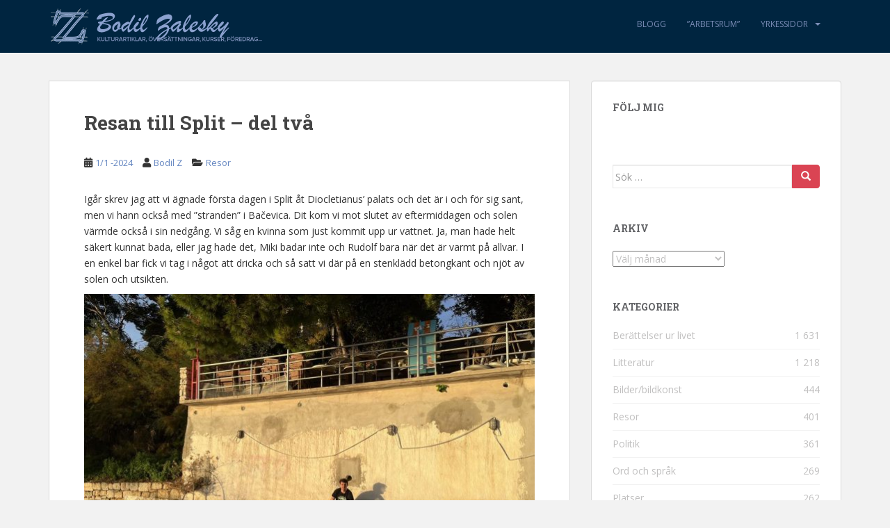

--- FILE ---
content_type: text/html; charset=UTF-8
request_url: https://bodilzalesky.com/blog/2024/01/01/resan-till-split-del-tva/
body_size: 14259
content:
<!doctype html>
<!--[if !IE]>
<html class="no-js non-ie" dir="ltr" lang="sv-SE" prefix="og: https://ogp.me/ns#"> <![endif]-->
<!--[if IE 7 ]>
<html class="no-js ie7" dir="ltr" lang="sv-SE" prefix="og: https://ogp.me/ns#"> <![endif]-->
<!--[if IE 8 ]>
<html class="no-js ie8" dir="ltr" lang="sv-SE" prefix="og: https://ogp.me/ns#"> <![endif]-->
<!--[if IE 9 ]>
<html class="no-js ie9" dir="ltr" lang="sv-SE" prefix="og: https://ogp.me/ns#"> <![endif]-->
<!--[if gt IE 9]><!-->
<html class="no-js" dir="ltr" lang="sv-SE" prefix="og: https://ogp.me/ns#"> <!--<![endif]-->
<head>
<meta charset="UTF-8">
<meta name="viewport" content="width=device-width, initial-scale=1">
<meta name="theme-color" content="#002540">
<link rel="profile" href="http://gmpg.org/xfn/11">

<title>Resan till Split – del två - Bodil Zalesky</title>
	<style>img:is([sizes="auto" i], [sizes^="auto," i]) { contain-intrinsic-size: 3000px 1500px }</style>
	
		<!-- All in One SEO 4.9.0 - aioseo.com -->
	<meta name="description" content="Igår skrev jag att vi ägnade första dagen i Split åt Diocletianus’ palats och det är i och för sig sant, men vi hann också med ”stranden” i Bačevica. Dit kom vi mot slutet av eftermiddagen och solen värmde också i sin nedgång. Vi såg en kvinna som just kommit upp ur vattnet. Ja, man" />
	<meta name="robots" content="max-image-preview:large" />
	<meta name="author" content="Bodil Z"/>
	<link rel="canonical" href="https://bodilzalesky.com/blog/2024/01/01/resan-till-split-del-tva/" />
	<meta name="generator" content="All in One SEO (AIOSEO) 4.9.0" />
		<meta property="og:locale" content="sv_SE" />
		<meta property="og:site_name" content="Bodil Zalesky - kulturartiklar, översättningar, kurser, föredrag..." />
		<meta property="og:type" content="article" />
		<meta property="og:title" content="Resan till Split – del två - Bodil Zalesky" />
		<meta property="og:description" content="Igår skrev jag att vi ägnade första dagen i Split åt Diocletianus’ palats och det är i och för sig sant, men vi hann också med ”stranden” i Bačevica. Dit kom vi mot slutet av eftermiddagen och solen värmde också i sin nedgång. Vi såg en kvinna som just kommit upp ur vattnet. Ja, man" />
		<meta property="og:url" content="https://bodilzalesky.com/blog/2024/01/01/resan-till-split-del-tva/" />
		<meta property="article:published_time" content="2024-01-01T16:43:04+00:00" />
		<meta property="article:modified_time" content="2024-01-01T16:44:28+00:00" />
		<meta name="twitter:card" content="summary_large_image" />
		<meta name="twitter:title" content="Resan till Split – del två - Bodil Zalesky" />
		<meta name="twitter:description" content="Igår skrev jag att vi ägnade första dagen i Split åt Diocletianus’ palats och det är i och för sig sant, men vi hann också med ”stranden” i Bačevica. Dit kom vi mot slutet av eftermiddagen och solen värmde också i sin nedgång. Vi såg en kvinna som just kommit upp ur vattnet. Ja, man" />
		<script type="application/ld+json" class="aioseo-schema">
			{"@context":"https:\/\/schema.org","@graph":[{"@type":"BlogPosting","@id":"https:\/\/bodilzalesky.com\/blog\/2024\/01\/01\/resan-till-split-del-tva\/#blogposting","name":"Resan till Split \u2013 del tv\u00e5 - Bodil Zalesky","headline":"Resan till Split \u2013 del tv\u00e5","author":{"@id":"https:\/\/bodilzalesky.com\/blog\/author\/bodil-z\/#author"},"publisher":{"@id":"https:\/\/bodilzalesky.com\/#organization"},"image":{"@type":"ImageObject","url":"https:\/\/bodilzalesky.com\/wp-content\/uploads\/2024\/01\/414777367_375953814916513_9098539183373323320_n.jpg","@id":"https:\/\/bodilzalesky.com\/blog\/2024\/01\/01\/resan-till-split-del-tva\/#articleImage","width":1125,"height":842},"datePublished":"2024-01-01T18:43:04+02:00","dateModified":"2024-01-01T18:44:28+02:00","inLanguage":"sv-SE","mainEntityOfPage":{"@id":"https:\/\/bodilzalesky.com\/blog\/2024\/01\/01\/resan-till-split-del-tva\/#webpage"},"isPartOf":{"@id":"https:\/\/bodilzalesky.com\/blog\/2024\/01\/01\/resan-till-split-del-tva\/#webpage"},"articleSection":"Resor"},{"@type":"BreadcrumbList","@id":"https:\/\/bodilzalesky.com\/blog\/2024\/01\/01\/resan-till-split-del-tva\/#breadcrumblist","itemListElement":[{"@type":"ListItem","@id":"https:\/\/bodilzalesky.com#listItem","position":1,"name":"Hem","item":"https:\/\/bodilzalesky.com","nextItem":{"@type":"ListItem","@id":"https:\/\/bodilzalesky.com\/blog\/category\/resor\/#listItem","name":"Resor"}},{"@type":"ListItem","@id":"https:\/\/bodilzalesky.com\/blog\/category\/resor\/#listItem","position":2,"name":"Resor","item":"https:\/\/bodilzalesky.com\/blog\/category\/resor\/","nextItem":{"@type":"ListItem","@id":"https:\/\/bodilzalesky.com\/blog\/2024\/01\/01\/resan-till-split-del-tva\/#listItem","name":"Resan till Split \u2013 del tv\u00e5"},"previousItem":{"@type":"ListItem","@id":"https:\/\/bodilzalesky.com#listItem","name":"Hem"}},{"@type":"ListItem","@id":"https:\/\/bodilzalesky.com\/blog\/2024\/01\/01\/resan-till-split-del-tva\/#listItem","position":3,"name":"Resan till Split \u2013 del tv\u00e5","previousItem":{"@type":"ListItem","@id":"https:\/\/bodilzalesky.com\/blog\/category\/resor\/#listItem","name":"Resor"}}]},{"@type":"Organization","@id":"https:\/\/bodilzalesky.com\/#organization","name":"Bodil Zalesky","description":"kulturartiklar, \u00f6vers\u00e4ttningar, kurser, f\u00f6redrag...","url":"https:\/\/bodilzalesky.com\/"},{"@type":"Person","@id":"https:\/\/bodilzalesky.com\/blog\/author\/bodil-z\/#author","url":"https:\/\/bodilzalesky.com\/blog\/author\/bodil-z\/","name":"Bodil Z","image":{"@type":"ImageObject","@id":"https:\/\/bodilzalesky.com\/blog\/2024\/01\/01\/resan-till-split-del-tva\/#authorImage","url":"https:\/\/secure.gravatar.com\/avatar\/d09d90eb302841d7f5041ceda2b7eec3222a4c9ef523c985b1f6a2550aa9afb0?s=96&d=identicon&r=g","width":96,"height":96,"caption":"Bodil Z"}},{"@type":"WebPage","@id":"https:\/\/bodilzalesky.com\/blog\/2024\/01\/01\/resan-till-split-del-tva\/#webpage","url":"https:\/\/bodilzalesky.com\/blog\/2024\/01\/01\/resan-till-split-del-tva\/","name":"Resan till Split \u2013 del tv\u00e5 - Bodil Zalesky","description":"Ig\u00e5r skrev jag att vi \u00e4gnade f\u00f6rsta dagen i Split \u00e5t Diocletianus\u2019 palats och det \u00e4r i och f\u00f6r sig sant, men vi hann ocks\u00e5 med \u201dstranden\u201d i Ba\u010devica. Dit kom vi mot slutet av eftermiddagen och solen v\u00e4rmde ocks\u00e5 i sin nedg\u00e5ng. Vi s\u00e5g en kvinna som just kommit upp ur vattnet. Ja, man","inLanguage":"sv-SE","isPartOf":{"@id":"https:\/\/bodilzalesky.com\/#website"},"breadcrumb":{"@id":"https:\/\/bodilzalesky.com\/blog\/2024\/01\/01\/resan-till-split-del-tva\/#breadcrumblist"},"author":{"@id":"https:\/\/bodilzalesky.com\/blog\/author\/bodil-z\/#author"},"creator":{"@id":"https:\/\/bodilzalesky.com\/blog\/author\/bodil-z\/#author"},"datePublished":"2024-01-01T18:43:04+02:00","dateModified":"2024-01-01T18:44:28+02:00"},{"@type":"WebSite","@id":"https:\/\/bodilzalesky.com\/#website","url":"https:\/\/bodilzalesky.com\/","name":"Bodil Zalesky","description":"kulturartiklar, \u00f6vers\u00e4ttningar, kurser, f\u00f6redrag...","inLanguage":"sv-SE","publisher":{"@id":"https:\/\/bodilzalesky.com\/#organization"}}]}
		</script>
		<!-- All in One SEO -->

<link rel='dns-prefetch' href='//fonts.googleapis.com' />
<link rel="alternate" type="application/rss+xml" title="Bodil Zalesky &raquo; Webbflöde" href="https://bodilzalesky.com/feed/" />
<link rel="alternate" type="application/rss+xml" title="Bodil Zalesky &raquo; Kommentarsflöde" href="https://bodilzalesky.com/comments/feed/" />
<script type="text/javascript">
/* <![CDATA[ */
window._wpemojiSettings = {"baseUrl":"https:\/\/s.w.org\/images\/core\/emoji\/16.0.1\/72x72\/","ext":".png","svgUrl":"https:\/\/s.w.org\/images\/core\/emoji\/16.0.1\/svg\/","svgExt":".svg","source":{"concatemoji":"https:\/\/bodilzalesky.com\/wp-includes\/js\/wp-emoji-release.min.js?ver=6.8.3"}};
/*! This file is auto-generated */
!function(s,n){var o,i,e;function c(e){try{var t={supportTests:e,timestamp:(new Date).valueOf()};sessionStorage.setItem(o,JSON.stringify(t))}catch(e){}}function p(e,t,n){e.clearRect(0,0,e.canvas.width,e.canvas.height),e.fillText(t,0,0);var t=new Uint32Array(e.getImageData(0,0,e.canvas.width,e.canvas.height).data),a=(e.clearRect(0,0,e.canvas.width,e.canvas.height),e.fillText(n,0,0),new Uint32Array(e.getImageData(0,0,e.canvas.width,e.canvas.height).data));return t.every(function(e,t){return e===a[t]})}function u(e,t){e.clearRect(0,0,e.canvas.width,e.canvas.height),e.fillText(t,0,0);for(var n=e.getImageData(16,16,1,1),a=0;a<n.data.length;a++)if(0!==n.data[a])return!1;return!0}function f(e,t,n,a){switch(t){case"flag":return n(e,"\ud83c\udff3\ufe0f\u200d\u26a7\ufe0f","\ud83c\udff3\ufe0f\u200b\u26a7\ufe0f")?!1:!n(e,"\ud83c\udde8\ud83c\uddf6","\ud83c\udde8\u200b\ud83c\uddf6")&&!n(e,"\ud83c\udff4\udb40\udc67\udb40\udc62\udb40\udc65\udb40\udc6e\udb40\udc67\udb40\udc7f","\ud83c\udff4\u200b\udb40\udc67\u200b\udb40\udc62\u200b\udb40\udc65\u200b\udb40\udc6e\u200b\udb40\udc67\u200b\udb40\udc7f");case"emoji":return!a(e,"\ud83e\udedf")}return!1}function g(e,t,n,a){var r="undefined"!=typeof WorkerGlobalScope&&self instanceof WorkerGlobalScope?new OffscreenCanvas(300,150):s.createElement("canvas"),o=r.getContext("2d",{willReadFrequently:!0}),i=(o.textBaseline="top",o.font="600 32px Arial",{});return e.forEach(function(e){i[e]=t(o,e,n,a)}),i}function t(e){var t=s.createElement("script");t.src=e,t.defer=!0,s.head.appendChild(t)}"undefined"!=typeof Promise&&(o="wpEmojiSettingsSupports",i=["flag","emoji"],n.supports={everything:!0,everythingExceptFlag:!0},e=new Promise(function(e){s.addEventListener("DOMContentLoaded",e,{once:!0})}),new Promise(function(t){var n=function(){try{var e=JSON.parse(sessionStorage.getItem(o));if("object"==typeof e&&"number"==typeof e.timestamp&&(new Date).valueOf()<e.timestamp+604800&&"object"==typeof e.supportTests)return e.supportTests}catch(e){}return null}();if(!n){if("undefined"!=typeof Worker&&"undefined"!=typeof OffscreenCanvas&&"undefined"!=typeof URL&&URL.createObjectURL&&"undefined"!=typeof Blob)try{var e="postMessage("+g.toString()+"("+[JSON.stringify(i),f.toString(),p.toString(),u.toString()].join(",")+"));",a=new Blob([e],{type:"text/javascript"}),r=new Worker(URL.createObjectURL(a),{name:"wpTestEmojiSupports"});return void(r.onmessage=function(e){c(n=e.data),r.terminate(),t(n)})}catch(e){}c(n=g(i,f,p,u))}t(n)}).then(function(e){for(var t in e)n.supports[t]=e[t],n.supports.everything=n.supports.everything&&n.supports[t],"flag"!==t&&(n.supports.everythingExceptFlag=n.supports.everythingExceptFlag&&n.supports[t]);n.supports.everythingExceptFlag=n.supports.everythingExceptFlag&&!n.supports.flag,n.DOMReady=!1,n.readyCallback=function(){n.DOMReady=!0}}).then(function(){return e}).then(function(){var e;n.supports.everything||(n.readyCallback(),(e=n.source||{}).concatemoji?t(e.concatemoji):e.wpemoji&&e.twemoji&&(t(e.twemoji),t(e.wpemoji)))}))}((window,document),window._wpemojiSettings);
/* ]]> */
</script>
<style id='wp-emoji-styles-inline-css' type='text/css'>

	img.wp-smiley, img.emoji {
		display: inline !important;
		border: none !important;
		box-shadow: none !important;
		height: 1em !important;
		width: 1em !important;
		margin: 0 0.07em !important;
		vertical-align: -0.1em !important;
		background: none !important;
		padding: 0 !important;
	}
</style>
<style id='classic-theme-styles-inline-css' type='text/css'>
/*! This file is auto-generated */
.wp-block-button__link{color:#fff;background-color:#32373c;border-radius:9999px;box-shadow:none;text-decoration:none;padding:calc(.667em + 2px) calc(1.333em + 2px);font-size:1.125em}.wp-block-file__button{background:#32373c;color:#fff;text-decoration:none}
</style>
<link rel='stylesheet' id='aioseo/css/src/vue/standalone/blocks/table-of-contents/global.scss-css' href='https://bodilzalesky.com/wp-content/plugins/all-in-one-seo-pack/dist/Lite/assets/css/table-of-contents/global.e90f6d47.css?ver=4.9.0' type='text/css' media='all' />
<link rel='stylesheet' id='contact-form-7-css' href='https://bodilzalesky.com/wp-content/plugins/contact-form-7/includes/css/styles.css?ver=6.1.3' type='text/css' media='all' />
<link rel='stylesheet' id='responsive-lightbox-swipebox-css' href='https://bodilzalesky.com/wp-content/plugins/responsive-lightbox/assets/swipebox/swipebox.min.css?ver=1.5.2' type='text/css' media='all' />
<link rel='stylesheet' id='sparkling-bootstrap-css' href='https://bodilzalesky.com/wp-content/themes/sparkling/assets/css/bootstrap.min.css?ver=6.8.3' type='text/css' media='all' />
<link rel='stylesheet' id='sparkling-icons-css' href='https://bodilzalesky.com/wp-content/themes/sparkling/assets/css/fontawesome-all.min.css?ver=5.1.1.' type='text/css' media='all' />
<link rel='stylesheet' id='sparkling-fonts-css' href='//fonts.googleapis.com/css?family=Open+Sans%3A400italic%2C400%2C600%2C700%7CRoboto+Slab%3A400%2C300%2C700&#038;ver=6.8.3' type='text/css' media='all' />
<link rel='stylesheet' id='sparkling-style-css' href='https://bodilzalesky.com/wp-content/themes/sparkling/style.css?ver=2.4.2' type='text/css' media='all' />
<script type="text/javascript" src="https://bodilzalesky.com/wp-includes/js/jquery/jquery.min.js?ver=3.7.1" id="jquery-core-js"></script>
<script type="text/javascript" src="https://bodilzalesky.com/wp-includes/js/jquery/jquery-migrate.min.js?ver=3.4.1" id="jquery-migrate-js"></script>
<script type="text/javascript" src="https://bodilzalesky.com/wp-content/plugins/responsive-lightbox/assets/swipebox/jquery.swipebox.min.js?ver=1.5.2" id="responsive-lightbox-swipebox-js"></script>
<script type="text/javascript" src="https://bodilzalesky.com/wp-includes/js/underscore.min.js?ver=1.13.7" id="underscore-js"></script>
<script type="text/javascript" src="https://bodilzalesky.com/wp-content/plugins/responsive-lightbox/assets/infinitescroll/infinite-scroll.pkgd.min.js?ver=4.0.1" id="responsive-lightbox-infinite-scroll-js"></script>
<script type="text/javascript" id="responsive-lightbox-js-before">
/* <![CDATA[ */
var rlArgs = {"script":"swipebox","selector":"lightbox","customEvents":"","activeGalleries":true,"animation":true,"hideCloseButtonOnMobile":false,"removeBarsOnMobile":false,"hideBars":true,"hideBarsDelay":5000,"videoMaxWidth":1280,"useSVG":true,"loopAtEnd":false,"woocommerce_gallery":false,"ajaxurl":"https:\/\/bodilzalesky.com\/wp-admin\/admin-ajax.php","nonce":"742326072d","preview":false,"postId":22620,"scriptExtension":false};
/* ]]> */
</script>
<script type="text/javascript" src="https://bodilzalesky.com/wp-content/plugins/responsive-lightbox/js/front.js?ver=2.5.4" id="responsive-lightbox-js"></script>
<script type="text/javascript" src="https://bodilzalesky.com/wp-content/themes/sparkling/assets/js/vendor/bootstrap.min.js?ver=6.8.3" id="sparkling-bootstrapjs-js"></script>
<script type="text/javascript" src="https://bodilzalesky.com/wp-content/themes/sparkling/assets/js/functions.js?ver=20180503" id="sparkling-functions-js"></script>
<link rel="https://api.w.org/" href="https://bodilzalesky.com/wp-json/" /><link rel="alternate" title="JSON" type="application/json" href="https://bodilzalesky.com/wp-json/wp/v2/posts/22620" /><link rel="EditURI" type="application/rsd+xml" title="RSD" href="https://bodilzalesky.com/xmlrpc.php?rsd" />
<meta name="generator" content="WordPress 6.8.3" />
<link rel='shortlink' href='https://bodilzalesky.com/?p=22620' />
<link rel="alternate" title="oEmbed (JSON)" type="application/json+oembed" href="https://bodilzalesky.com/wp-json/oembed/1.0/embed?url=https%3A%2F%2Fbodilzalesky.com%2Fblog%2F2024%2F01%2F01%2Fresan-till-split-del-tva%2F" />
<link rel="alternate" title="oEmbed (XML)" type="text/xml+oembed" href="https://bodilzalesky.com/wp-json/oembed/1.0/embed?url=https%3A%2F%2Fbodilzalesky.com%2Fblog%2F2024%2F01%2F01%2Fresan-till-split-del-tva%2F&#038;format=xml" />
<style type="text/css">a, #infinite-handle span, #secondary .widget .post-content a, .entry-meta a {color:#6486c1}a:hover, a:focus, a:active, #secondary .widget .post-content a:hover, #secondary .widget .post-content a:focus, .woocommerce nav.woocommerce-pagination ul li a:focus, .woocommerce nav.woocommerce-pagination ul li a:hover, .woocommerce nav.woocommerce-pagination ul li span.current, #secondary .widget a:hover, #secondary .widget a:focus {color: #93a8f2;}.cfa { background-color: #eaecef; } .cfa-button:hover a {color: #eaecef;}.cfa-text { color: #2b2b2b;}.navbar.navbar-default, .navbar-default .navbar-nav .open .dropdown-menu > li > a {background-color: #002540;}.navbar-default .navbar-nav > li > a, .navbar-default .navbar-nav.sparkling-mobile-menu > li:hover > a, .navbar-default .navbar-nav.sparkling-mobile-menu > li:hover > .caret, .navbar-default .navbar-nav > li, .navbar-default .navbar-nav > .open > a, .navbar-default .navbar-nav > .open > a:hover, .navbar-default .navbar-nav > .open > a:focus { color: #7b8eb7;}@media (max-width: 767px){ .navbar-default .navbar-nav > li:hover > a, .navbar-default .navbar-nav > li:hover > .caret{ color: #7b8eb7!important ;} }.navbar-default .navbar-nav > li:hover > a, .navbar-default .navbar-nav > li:focus-within > a, .navbar-nav > li:hover > .caret, .navbar-nav > li:focus-within > .caret, .navbar-default .navbar-nav.sparkling-mobile-menu > li.open > a, .navbar-default .navbar-nav.sparkling-mobile-menu > li.open > .caret, .navbar-default .navbar-nav > li:hover, .navbar-default .navbar-nav > li:focus-within, .navbar-default .navbar-nav > .active > a, .navbar-default .navbar-nav > .active > .caret, .navbar-default .navbar-nav > .active > a:hover, .navbar-default .navbar-nav > .active > a:focus, .navbar-default .navbar-nav > li > a:hover, .navbar-default .navbar-nav > li > a:focus, .navbar-default .navbar-nav > .open > a, .navbar-default .navbar-nav > .open > a:hover, .navbar-default .navbar-nav > .open > a:focus {color: #bfd1ef;}@media (max-width: 767px){ .navbar-default .navbar-nav > li.open > a, .navbar-default .navbar-nav > li.open > .caret { color: #bfd1ef !important; } }.dropdown-menu {background-color: #002540;}.navbar-default .navbar-nav .open .dropdown-menu > li > a, .dropdown-menu > li > a, .dropdown-menu > li > .caret { color: #7b8eb7;}.navbar-default .navbar-nav .dropdown-menu > li:hover, .navbar-default .navbar-nav .dropdown-menu > li:focus-within, .dropdown-menu > .active {background-color: #28335b;}@media (max-width: 767px) {.navbar-default .navbar-nav .dropdown-menu > li:hover, .navbar-default .navbar-nav .dropdown-menu > li:focus, .dropdown-menu > .active {background: transparent;} }.dropdown-menu>.active>a, .dropdown-menu>.active>a:focus, .dropdown-menu>.active>a:hover, .dropdown-menu>.active>.caret, .dropdown-menu>li>a:focus, .dropdown-menu>li>a:hover, .dropdown-menu>li:hover>a, .dropdown-menu>li:hover>.caret {color:#bfd1ef;}@media (max-width: 767px) {.navbar-default .navbar-nav .open .dropdown-menu > .active > a, .navbar-default .navbar-nav .dropdown-menu > li.active > .caret, .navbar-default .navbar-nav .dropdown-menu > li.open > a, .navbar-default .navbar-nav li.open > a, .navbar-default .navbar-nav li.open > .caret {color:#bfd1ef;} }.navbar-default .navbar-nav .current-menu-ancestor a.dropdown-toggle { color: #bfd1ef;}#colophon {background-color: #001121;}#footer-area {background-color: #002540;}body, .entry-content {color:#333333}.entry-content {font-family: Open Sans;}.entry-content {font-size:14px}.entry-content {font-weight:normal}</style>		<style type="text/css">
				.navbar > .container .navbar-brand {
			color: #dadada;
		}
		</style>
	<style type="text/css" id="custom-background-css">
body.custom-background { background-color: #f2f2f2; }
</style>
			<style type="text/css" id="wp-custom-css">
			.dropdown-header {
display: block;
padding: 3px 15px;
font-size: 12px;
line-height: 1.42857143;
color: #BCD;
white-space: nowrap;
text-transform: uppercase;
}		</style>
		
</head>

<body class="wp-singular post-template-default single single-post postid-22620 single-format-standard custom-background wp-theme-sparkling">
	<a class="sr-only sr-only-focusable" href="#content">Skip to main content</a>
<div id="page" class="hfeed site">

	<header id="masthead" class="site-header" role="banner">
		<nav class="navbar navbar-default
		" role="navigation">
			<div class="container">
				<div class="row">
					<div class="site-navigation-inner col-sm-12">
						<div class="navbar-header">


														<div id="logo">
																																<a href="https://bodilzalesky.com/"><img src="https://bodilzalesky.com/wp-content/uploads/2014/10/cropped-bodilza_artsletters2.png"  height="76" width="313" alt="Bodil Zalesky"/></a>
																																</div><!-- end of #logo -->

							<button type="button" class="btn navbar-toggle" data-toggle="collapse" data-target=".navbar-ex1-collapse">
								<span class="sr-only">Toggle navigation</span>
								<span class="icon-bar"></span>
								<span class="icon-bar"></span>
								<span class="icon-bar"></span>
							</button>
						</div>



						<div class="collapse navbar-collapse navbar-ex1-collapse"><ul id="menu-huvudmeny" class="nav navbar-nav"><li id="menu-item-11743" class="menu-item menu-item-type-post_type menu-item-object-page current_page_parent menu-item-11743"><a href="https://bodilzalesky.com/blog/">Blogg</a></li>
<li id="menu-item-11742" class="menu-item menu-item-type-post_type menu-item-object-page menu-item-11742"><a href="https://bodilzalesky.com/arbetsrum/">&#8221;Arbetsrum&#8221;</a></li>
<li id="menu-item-11744" class="menu-item menu-item-type-custom menu-item-object-custom menu-item-has-children menu-item-11744 dropdown"><a href="#">Yrkessidor</a><span class="caret sparkling-dropdown"></span>
<ul role="menu" class=" dropdown-menu">
	<li id="menu-item-11735" class="menu-item menu-item-type-post_type menu-item-object-page menu-item-home menu-item-11735"><a href="https://bodilzalesky.com/">Yrkessidor</a></li>
	<li id="menu-item-11736" class="menu-item menu-item-type-post_type menu-item-object-page menu-item-11736"><a href="https://bodilzalesky.com/yrkessidor/om-mig/">Kort om mig</a></li>
	<li id="menu-item-11737" class="menu-item menu-item-type-post_type menu-item-object-page menu-item-11737"><a href="https://bodilzalesky.com/yrkessidor/anlita-mig/">Anlita mig till det här</a></li>
	<li id="menu-item-11738" class="menu-item menu-item-type-post_type menu-item-object-page menu-item-11738"><a href="https://bodilzalesky.com/yrkessidor/exempel/">Exempel på utförda arbeten</a></li>
	<li id="menu-item-11739" class="menu-item menu-item-type-post_type menu-item-object-page menu-item-11739"><a href="https://bodilzalesky.com/yrkessidor/deutsch/">Auf deutsch</a></li>
	<li id="menu-item-11740" class="menu-item menu-item-type-post_type menu-item-object-page menu-item-11740"><a href="https://bodilzalesky.com/yrkessidor/italiano/">In italiano</a></li>
	<li id="menu-item-11741" class="menu-item menu-item-type-post_type menu-item-object-page menu-item-11741"><a href="https://bodilzalesky.com/yrkessidor/links/">Länkar</a></li>
</ul>
</li>
</ul></div>


					</div>
				</div>
			</div>
		</nav><!-- .site-navigation -->
	</header><!-- #masthead -->

	<div id="content" class="site-content">

		<div class="top-section">
								</div>

		<div class="container main-content-area">
						<div class="row pull-left">
				<div class="main-content-inner col-sm-12 col-md-8">

	<div id="primary" class="content-area">
		<main id="main" class="site-main" role="main">

		<article id="post-22620" class="post-22620 post type-post status-publish format-standard hentry category-resor">
		<div class="post-inner-content">
		<header class="entry-header page-header">

			<h1 class="entry-title ">Resan till Split – del två</h1>

			<div class="entry-meta">
				<span class="posted-on"><i class="fa fa-calendar-alt"></i> <a href="https://bodilzalesky.com/blog/2024/01/01/resan-till-split-del-tva/" rel="bookmark"><time class="entry-date published" datetime="2024-01-01T18:43:04+02:00">1/1 -2024</time><time class="updated" datetime="2024-01-01T18:44:28+02:00">1/1 -2024</time></a></span><span class="byline"> <i class="fa fa-user"></i> <span class="author vcard"><a class="url fn n" href="https://bodilzalesky.com/blog/author/bodil-z/">Bodil Z</a></span></span>
								<span class="cat-links"><i class="fa fa-folder-open"></i>
				 <a href="https://bodilzalesky.com/blog/category/resor/" rel="category tag">Resor</a>				</span>
								
			</div><!-- .entry-meta -->
		</header><!-- .entry-header -->

		<div class="entry-content">
			<p>Igår skrev jag att vi ägnade första dagen i Split åt Diocletianus’ palats och det är i och för sig sant, men vi hann också med ”stranden” i Bačevica. Dit kom vi mot slutet av eftermiddagen och solen värmde också i sin nedgång. Vi såg en kvinna som just kommit upp ur vattnet. Ja, man hade helt säkert kunnat bada, eller jag hade det, Miki badar inte och Rudolf bara när det är varmt på allvar. I en enkel bar fick vi tag i något att dricka och så satt vi där på en stenklädd betongkant och njöt av solen och utsikten.</p>
<p><a href="http://bodilzalesky.com/wp-content/uploads/2024/01/414777367_375953814916513_9098539183373323320_n.jpg" data-rel="lightbox-gallery-jmpmY3dU" data-rl_title="" data-rl_caption="" title=""><img fetchpriority="high" decoding="async" src="http://bodilzalesky.com/wp-content/uploads/2024/01/414777367_375953814916513_9098539183373323320_n-650x486.jpg" alt="" width="648" height="485" class="alignnone size-large wp-image-22621" srcset="https://bodilzalesky.com/wp-content/uploads/2024/01/414777367_375953814916513_9098539183373323320_n-650x486.jpg 650w, https://bodilzalesky.com/wp-content/uploads/2024/01/414777367_375953814916513_9098539183373323320_n-300x225.jpg 300w, https://bodilzalesky.com/wp-content/uploads/2024/01/414777367_375953814916513_9098539183373323320_n-768x575.jpg 768w, https://bodilzalesky.com/wp-content/uploads/2024/01/414777367_375953814916513_9098539183373323320_n.jpg 1125w" sizes="(max-width: 648px) 100vw, 648px" /></a></p>
<p>Ljuset var mjukt och varmt och lät sig egentligen inte beskrivas, det var som om det kom inifrån föremålen. Eller underifrån inifrån jorden.</p>
<p><a href="http://bodilzalesky.com/wp-content/uploads/2024/01/414862297_749149206585832_9080315132997666302_n.jpg" data-rel="lightbox-gallery-jmpmY3dU" data-rl_title="" data-rl_caption="" title=""><img decoding="async" src="http://bodilzalesky.com/wp-content/uploads/2024/01/414862297_749149206585832_9080315132997666302_n-650x486.jpg" alt="" width="648" height="485" class="alignnone size-large wp-image-22622" srcset="https://bodilzalesky.com/wp-content/uploads/2024/01/414862297_749149206585832_9080315132997666302_n-650x486.jpg 650w, https://bodilzalesky.com/wp-content/uploads/2024/01/414862297_749149206585832_9080315132997666302_n-300x225.jpg 300w, https://bodilzalesky.com/wp-content/uploads/2024/01/414862297_749149206585832_9080315132997666302_n-768x575.jpg 768w, https://bodilzalesky.com/wp-content/uploads/2024/01/414862297_749149206585832_9080315132997666302_n.jpg 1125w" sizes="(max-width: 648px) 100vw, 648px" /></a></p>
<p>Andra dagen gick vi i motsatt riktning och gjorde en ”vandring” på Marjan, Splits alldeles speciella ”husberg”. Första gången jag upplevde det var i Bettizas bok ”Esilio”, men detta var första gången i verkligheten på egna fötter. Vi följde en stig mellan tallar eller pinjer och olika slags sydliga lövträd. Under oss låg havet och halvöar och öar.</p>
<p><a href="http://bodilzalesky.com/wp-content/uploads/2024/01/414716111_378586011518295_7287075763211165023_n-1.jpg" data-rel="lightbox-gallery-jmpmY3dU" data-rl_title="" data-rl_caption="" title=""><img decoding="async" src="http://bodilzalesky.com/wp-content/uploads/2024/01/414716111_378586011518295_7287075763211165023_n-1-650x486.jpg" alt="" width="648" height="485" class="alignnone size-large wp-image-22629" srcset="https://bodilzalesky.com/wp-content/uploads/2024/01/414716111_378586011518295_7287075763211165023_n-1-650x486.jpg 650w, https://bodilzalesky.com/wp-content/uploads/2024/01/414716111_378586011518295_7287075763211165023_n-1-300x225.jpg 300w, https://bodilzalesky.com/wp-content/uploads/2024/01/414716111_378586011518295_7287075763211165023_n-1-768x575.jpg 768w, https://bodilzalesky.com/wp-content/uploads/2024/01/414716111_378586011518295_7287075763211165023_n-1.jpg 1125w" sizes="(max-width: 648px) 100vw, 648px" /></a></p>
<p>Länge gick vi längs krokiga stigar både för att vi ville det och för att vi inte hittat den ”riktiga” gångvägen, men så småningom kom denna väg i vår väg och vi lät den föra oss. Här och där fanns det bänkar och utsiktsplatser och då och då stannade vi på en sådan.</p>
<p><a href="http://bodilzalesky.com/wp-content/uploads/2024/01/414727739_745373370346115_5464019283472145240_n-1.jpg" data-rel="lightbox-gallery-jmpmY3dU" data-rl_title="" data-rl_caption="" title=""><img loading="lazy" decoding="async" src="http://bodilzalesky.com/wp-content/uploads/2024/01/414727739_745373370346115_5464019283472145240_n-1-650x486.jpg" alt="" width="648" height="485" class="alignnone size-large wp-image-22630" srcset="https://bodilzalesky.com/wp-content/uploads/2024/01/414727739_745373370346115_5464019283472145240_n-1-650x486.jpg 650w, https://bodilzalesky.com/wp-content/uploads/2024/01/414727739_745373370346115_5464019283472145240_n-1-300x225.jpg 300w, https://bodilzalesky.com/wp-content/uploads/2024/01/414727739_745373370346115_5464019283472145240_n-1-768x575.jpg 768w, https://bodilzalesky.com/wp-content/uploads/2024/01/414727739_745373370346115_5464019283472145240_n-1.jpg 1125w" sizes="auto, (max-width: 648px) 100vw, 648px" /></a></p>
<p>Högst uppe blåste det ganska kraftigt och vi bestämde oss för att leta oss ner igen. Snart såg vi staden under oss igen och vi förstod att vår stadsdel Varoš med alla sina smala gamla stenhus och små vindlande gränder låg mitt emellan Marjan och Diocletianius’ palats. Av en slump hade vi bosatt oss i stadens egentliga hjärta. Säg emot mig den som vill, det hjälper inte.</p>
<p><a href="http://bodilzalesky.com/wp-content/uploads/2024/01/415280547_253604364267721_1835539174550783799_n-1.jpg" data-rel="lightbox-gallery-jmpmY3dU" data-rl_title="" data-rl_caption="" title=""><img loading="lazy" decoding="async" src="http://bodilzalesky.com/wp-content/uploads/2024/01/415280547_253604364267721_1835539174550783799_n-1-650x486.jpg" alt="" width="648" height="485" class="alignnone size-large wp-image-22631" srcset="https://bodilzalesky.com/wp-content/uploads/2024/01/415280547_253604364267721_1835539174550783799_n-1-650x486.jpg 650w, https://bodilzalesky.com/wp-content/uploads/2024/01/415280547_253604364267721_1835539174550783799_n-1-300x225.jpg 300w, https://bodilzalesky.com/wp-content/uploads/2024/01/415280547_253604364267721_1835539174550783799_n-1-768x575.jpg 768w, https://bodilzalesky.com/wp-content/uploads/2024/01/415280547_253604364267721_1835539174550783799_n-1.jpg 1125w" sizes="auto, (max-width: 648px) 100vw, 648px" /></a></p>					</div><!-- .entry-content -->

		<footer class="entry-meta">

			
		</footer><!-- .entry-meta -->
	</div>

	
</article><!-- #post-## -->

	<nav class="navigation post-navigation" aria-label="Inlägg">
		<h2 class="screen-reader-text">Inläggsnavigering</h2>
		<div class="nav-links"><div class="nav-previous"><a href="https://bodilzalesky.com/blog/2023/12/31/resan-till-split-del-ett/" rel="prev"><i class="fa fa-chevron-left"></i> <span class="post-title">Resan till Split – del ett</span></a></div><div class="nav-next"><a href="https://bodilzalesky.com/blog/2024/01/02/resan-till-split-del-tre/" rel="next"><span class="post-title">Resan till Split – del tre <i class="fa fa-chevron-right"></i></span></a></div></div>
	</nav>
		</main><!-- #main -->
	</div><!-- #primary -->

</div><!-- close .main-content-inner -->
<div id="secondary" class="widget-area col-sm-12 col-md-4" role="complementary">
	<div class="well">
				<aside id="sparkling-social-2" class="widget sparkling-social"><h3 class="widget-title">Följ mig</h3>
		<!-- social icons -->
		<div class="social-icons sticky-sidebar-social">

			
		</div><!-- end social icons -->
		</aside><aside id="search-3" class="widget widget_search">
<form role="search" method="get" class="form-search" action="https://bodilzalesky.com/">
  <div class="input-group">
	  <label class="screen-reader-text" for="s">Sök efter:</label>
	<input type="text" class="form-control search-query" placeholder="Sök …" value="" name="s" title="Sök efter:" />
	<span class="input-group-btn">
	  <button type="submit" class="btn btn-default" name="submit" id="searchsubmit" value="Sök"><span class="glyphicon glyphicon-search"></span></button>
	</span>
  </div>
</form>
</aside><aside id="archives-3" class="widget widget_archive"><h3 class="widget-title">Arkiv</h3>		<label class="screen-reader-text" for="archives-dropdown-3">Arkiv</label>
		<select id="archives-dropdown-3" name="archive-dropdown">
			
			<option value="">Välj månad</option>
				<option value='https://bodilzalesky.com/blog/2026/01/'> januari 2026 &nbsp;(2)</option>
	<option value='https://bodilzalesky.com/blog/2025/12/'> december 2025 &nbsp;(10)</option>
	<option value='https://bodilzalesky.com/blog/2025/11/'> november 2025 &nbsp;(8)</option>
	<option value='https://bodilzalesky.com/blog/2025/10/'> oktober 2025 &nbsp;(1)</option>
	<option value='https://bodilzalesky.com/blog/2025/09/'> september 2025 &nbsp;(2)</option>
	<option value='https://bodilzalesky.com/blog/2025/08/'> augusti 2025 &nbsp;(3)</option>
	<option value='https://bodilzalesky.com/blog/2025/07/'> juli 2025 &nbsp;(2)</option>
	<option value='https://bodilzalesky.com/blog/2025/06/'> juni 2025 &nbsp;(2)</option>
	<option value='https://bodilzalesky.com/blog/2025/05/'> maj 2025 &nbsp;(2)</option>
	<option value='https://bodilzalesky.com/blog/2025/03/'> mars 2025 &nbsp;(3)</option>
	<option value='https://bodilzalesky.com/blog/2025/02/'> februari 2025 &nbsp;(4)</option>
	<option value='https://bodilzalesky.com/blog/2025/01/'> januari 2025 &nbsp;(5)</option>
	<option value='https://bodilzalesky.com/blog/2024/12/'> december 2024 &nbsp;(5)</option>
	<option value='https://bodilzalesky.com/blog/2024/11/'> november 2024 &nbsp;(1)</option>
	<option value='https://bodilzalesky.com/blog/2024/10/'> oktober 2024 &nbsp;(3)</option>
	<option value='https://bodilzalesky.com/blog/2024/09/'> september 2024 &nbsp;(4)</option>
	<option value='https://bodilzalesky.com/blog/2024/08/'> augusti 2024 &nbsp;(2)</option>
	<option value='https://bodilzalesky.com/blog/2024/07/'> juli 2024 &nbsp;(6)</option>
	<option value='https://bodilzalesky.com/blog/2024/06/'> juni 2024 &nbsp;(5)</option>
	<option value='https://bodilzalesky.com/blog/2024/05/'> maj 2024 &nbsp;(1)</option>
	<option value='https://bodilzalesky.com/blog/2024/04/'> april 2024 &nbsp;(1)</option>
	<option value='https://bodilzalesky.com/blog/2024/03/'> mars 2024 &nbsp;(7)</option>
	<option value='https://bodilzalesky.com/blog/2024/02/'> februari 2024 &nbsp;(4)</option>
	<option value='https://bodilzalesky.com/blog/2024/01/'> januari 2024 &nbsp;(12)</option>
	<option value='https://bodilzalesky.com/blog/2023/12/'> december 2023 &nbsp;(5)</option>
	<option value='https://bodilzalesky.com/blog/2023/11/'> november 2023 &nbsp;(7)</option>
	<option value='https://bodilzalesky.com/blog/2023/10/'> oktober 2023 &nbsp;(7)</option>
	<option value='https://bodilzalesky.com/blog/2023/09/'> september 2023 &nbsp;(4)</option>
	<option value='https://bodilzalesky.com/blog/2023/07/'> juli 2023 &nbsp;(5)</option>
	<option value='https://bodilzalesky.com/blog/2023/06/'> juni 2023 &nbsp;(17)</option>
	<option value='https://bodilzalesky.com/blog/2023/05/'> maj 2023 &nbsp;(7)</option>
	<option value='https://bodilzalesky.com/blog/2023/04/'> april 2023 &nbsp;(6)</option>
	<option value='https://bodilzalesky.com/blog/2023/03/'> mars 2023 &nbsp;(17)</option>
	<option value='https://bodilzalesky.com/blog/2023/02/'> februari 2023 &nbsp;(12)</option>
	<option value='https://bodilzalesky.com/blog/2023/01/'> januari 2023 &nbsp;(23)</option>
	<option value='https://bodilzalesky.com/blog/2022/12/'> december 2022 &nbsp;(14)</option>
	<option value='https://bodilzalesky.com/blog/2022/11/'> november 2022 &nbsp;(15)</option>
	<option value='https://bodilzalesky.com/blog/2022/10/'> oktober 2022 &nbsp;(16)</option>
	<option value='https://bodilzalesky.com/blog/2022/09/'> september 2022 &nbsp;(13)</option>
	<option value='https://bodilzalesky.com/blog/2022/08/'> augusti 2022 &nbsp;(28)</option>
	<option value='https://bodilzalesky.com/blog/2022/07/'> juli 2022 &nbsp;(15)</option>
	<option value='https://bodilzalesky.com/blog/2022/06/'> juni 2022 &nbsp;(27)</option>
	<option value='https://bodilzalesky.com/blog/2022/05/'> maj 2022 &nbsp;(26)</option>
	<option value='https://bodilzalesky.com/blog/2022/04/'> april 2022 &nbsp;(42)</option>
	<option value='https://bodilzalesky.com/blog/2022/03/'> mars 2022 &nbsp;(30)</option>
	<option value='https://bodilzalesky.com/blog/2022/02/'> februari 2022 &nbsp;(32)</option>
	<option value='https://bodilzalesky.com/blog/2022/01/'> januari 2022 &nbsp;(21)</option>
	<option value='https://bodilzalesky.com/blog/2021/12/'> december 2021 &nbsp;(13)</option>
	<option value='https://bodilzalesky.com/blog/2021/11/'> november 2021 &nbsp;(4)</option>
	<option value='https://bodilzalesky.com/blog/2021/10/'> oktober 2021 &nbsp;(7)</option>
	<option value='https://bodilzalesky.com/blog/2021/09/'> september 2021 &nbsp;(18)</option>
	<option value='https://bodilzalesky.com/blog/2021/08/'> augusti 2021 &nbsp;(20)</option>
	<option value='https://bodilzalesky.com/blog/2021/07/'> juli 2021 &nbsp;(15)</option>
	<option value='https://bodilzalesky.com/blog/2021/06/'> juni 2021 &nbsp;(15)</option>
	<option value='https://bodilzalesky.com/blog/2021/05/'> maj 2021 &nbsp;(12)</option>
	<option value='https://bodilzalesky.com/blog/2021/04/'> april 2021 &nbsp;(12)</option>
	<option value='https://bodilzalesky.com/blog/2021/03/'> mars 2021 &nbsp;(23)</option>
	<option value='https://bodilzalesky.com/blog/2021/02/'> februari 2021 &nbsp;(23)</option>
	<option value='https://bodilzalesky.com/blog/2021/01/'> januari 2021 &nbsp;(10)</option>
	<option value='https://bodilzalesky.com/blog/2020/12/'> december 2020 &nbsp;(10)</option>
	<option value='https://bodilzalesky.com/blog/2020/11/'> november 2020 &nbsp;(9)</option>
	<option value='https://bodilzalesky.com/blog/2020/10/'> oktober 2020 &nbsp;(13)</option>
	<option value='https://bodilzalesky.com/blog/2020/09/'> september 2020 &nbsp;(7)</option>
	<option value='https://bodilzalesky.com/blog/2020/08/'> augusti 2020 &nbsp;(6)</option>
	<option value='https://bodilzalesky.com/blog/2020/07/'> juli 2020 &nbsp;(9)</option>
	<option value='https://bodilzalesky.com/blog/2020/06/'> juni 2020 &nbsp;(5)</option>
	<option value='https://bodilzalesky.com/blog/2020/05/'> maj 2020 &nbsp;(23)</option>
	<option value='https://bodilzalesky.com/blog/2020/04/'> april 2020 &nbsp;(16)</option>
	<option value='https://bodilzalesky.com/blog/2020/03/'> mars 2020 &nbsp;(9)</option>
	<option value='https://bodilzalesky.com/blog/2020/02/'> februari 2020 &nbsp;(9)</option>
	<option value='https://bodilzalesky.com/blog/2020/01/'> januari 2020 &nbsp;(27)</option>
	<option value='https://bodilzalesky.com/blog/2019/12/'> december 2019 &nbsp;(23)</option>
	<option value='https://bodilzalesky.com/blog/2019/11/'> november 2019 &nbsp;(29)</option>
	<option value='https://bodilzalesky.com/blog/2019/10/'> oktober 2019 &nbsp;(27)</option>
	<option value='https://bodilzalesky.com/blog/2019/09/'> september 2019 &nbsp;(24)</option>
	<option value='https://bodilzalesky.com/blog/2019/08/'> augusti 2019 &nbsp;(27)</option>
	<option value='https://bodilzalesky.com/blog/2019/07/'> juli 2019 &nbsp;(23)</option>
	<option value='https://bodilzalesky.com/blog/2019/06/'> juni 2019 &nbsp;(23)</option>
	<option value='https://bodilzalesky.com/blog/2019/05/'> maj 2019 &nbsp;(25)</option>
	<option value='https://bodilzalesky.com/blog/2019/04/'> april 2019 &nbsp;(27)</option>
	<option value='https://bodilzalesky.com/blog/2019/03/'> mars 2019 &nbsp;(31)</option>
	<option value='https://bodilzalesky.com/blog/2019/02/'> februari 2019 &nbsp;(28)</option>
	<option value='https://bodilzalesky.com/blog/2019/01/'> januari 2019 &nbsp;(26)</option>
	<option value='https://bodilzalesky.com/blog/2018/12/'> december 2018 &nbsp;(21)</option>
	<option value='https://bodilzalesky.com/blog/2018/11/'> november 2018 &nbsp;(23)</option>
	<option value='https://bodilzalesky.com/blog/2018/10/'> oktober 2018 &nbsp;(29)</option>
	<option value='https://bodilzalesky.com/blog/2018/09/'> september 2018 &nbsp;(22)</option>
	<option value='https://bodilzalesky.com/blog/2018/08/'> augusti 2018 &nbsp;(21)</option>
	<option value='https://bodilzalesky.com/blog/2018/07/'> juli 2018 &nbsp;(15)</option>
	<option value='https://bodilzalesky.com/blog/2018/06/'> juni 2018 &nbsp;(27)</option>
	<option value='https://bodilzalesky.com/blog/2018/05/'> maj 2018 &nbsp;(15)</option>
	<option value='https://bodilzalesky.com/blog/2018/04/'> april 2018 &nbsp;(25)</option>
	<option value='https://bodilzalesky.com/blog/2018/03/'> mars 2018 &nbsp;(28)</option>
	<option value='https://bodilzalesky.com/blog/2018/02/'> februari 2018 &nbsp;(23)</option>
	<option value='https://bodilzalesky.com/blog/2018/01/'> januari 2018 &nbsp;(30)</option>
	<option value='https://bodilzalesky.com/blog/2017/12/'> december 2017 &nbsp;(23)</option>
	<option value='https://bodilzalesky.com/blog/2017/11/'> november 2017 &nbsp;(28)</option>
	<option value='https://bodilzalesky.com/blog/2017/10/'> oktober 2017 &nbsp;(28)</option>
	<option value='https://bodilzalesky.com/blog/2017/09/'> september 2017 &nbsp;(18)</option>
	<option value='https://bodilzalesky.com/blog/2017/08/'> augusti 2017 &nbsp;(18)</option>
	<option value='https://bodilzalesky.com/blog/2017/07/'> juli 2017 &nbsp;(9)</option>
	<option value='https://bodilzalesky.com/blog/2017/06/'> juni 2017 &nbsp;(21)</option>
	<option value='https://bodilzalesky.com/blog/2017/05/'> maj 2017 &nbsp;(15)</option>
	<option value='https://bodilzalesky.com/blog/2017/04/'> april 2017 &nbsp;(12)</option>
	<option value='https://bodilzalesky.com/blog/2017/03/'> mars 2017 &nbsp;(7)</option>
	<option value='https://bodilzalesky.com/blog/2017/02/'> februari 2017 &nbsp;(2)</option>
	<option value='https://bodilzalesky.com/blog/2017/01/'> januari 2017 &nbsp;(4)</option>
	<option value='https://bodilzalesky.com/blog/2016/12/'> december 2016 &nbsp;(15)</option>
	<option value='https://bodilzalesky.com/blog/2016/11/'> november 2016 &nbsp;(25)</option>
	<option value='https://bodilzalesky.com/blog/2016/10/'> oktober 2016 &nbsp;(29)</option>
	<option value='https://bodilzalesky.com/blog/2016/09/'> september 2016 &nbsp;(21)</option>
	<option value='https://bodilzalesky.com/blog/2016/08/'> augusti 2016 &nbsp;(27)</option>
	<option value='https://bodilzalesky.com/blog/2016/07/'> juli 2016 &nbsp;(16)</option>
	<option value='https://bodilzalesky.com/blog/2016/06/'> juni 2016 &nbsp;(10)</option>
	<option value='https://bodilzalesky.com/blog/2016/05/'> maj 2016 &nbsp;(24)</option>
	<option value='https://bodilzalesky.com/blog/2016/04/'> april 2016 &nbsp;(25)</option>
	<option value='https://bodilzalesky.com/blog/2016/03/'> mars 2016 &nbsp;(27)</option>
	<option value='https://bodilzalesky.com/blog/2016/02/'> februari 2016 &nbsp;(13)</option>
	<option value='https://bodilzalesky.com/blog/2016/01/'> januari 2016 &nbsp;(30)</option>
	<option value='https://bodilzalesky.com/blog/2015/12/'> december 2015 &nbsp;(23)</option>
	<option value='https://bodilzalesky.com/blog/2015/11/'> november 2015 &nbsp;(27)</option>
	<option value='https://bodilzalesky.com/blog/2015/10/'> oktober 2015 &nbsp;(29)</option>
	<option value='https://bodilzalesky.com/blog/2015/09/'> september 2015 &nbsp;(24)</option>
	<option value='https://bodilzalesky.com/blog/2015/08/'> augusti 2015 &nbsp;(9)</option>
	<option value='https://bodilzalesky.com/blog/2015/07/'> juli 2015 &nbsp;(7)</option>
	<option value='https://bodilzalesky.com/blog/2015/06/'> juni 2015 &nbsp;(11)</option>
	<option value='https://bodilzalesky.com/blog/2015/05/'> maj 2015 &nbsp;(25)</option>
	<option value='https://bodilzalesky.com/blog/2015/04/'> april 2015 &nbsp;(28)</option>
	<option value='https://bodilzalesky.com/blog/2015/03/'> mars 2015 &nbsp;(31)</option>
	<option value='https://bodilzalesky.com/blog/2015/02/'> februari 2015 &nbsp;(24)</option>
	<option value='https://bodilzalesky.com/blog/2015/01/'> januari 2015 &nbsp;(24)</option>
	<option value='https://bodilzalesky.com/blog/2014/12/'> december 2014 &nbsp;(26)</option>
	<option value='https://bodilzalesky.com/blog/2014/11/'> november 2014 &nbsp;(30)</option>
	<option value='https://bodilzalesky.com/blog/2014/10/'> oktober 2014 &nbsp;(28)</option>
	<option value='https://bodilzalesky.com/blog/2014/09/'> september 2014 &nbsp;(27)</option>
	<option value='https://bodilzalesky.com/blog/2014/08/'> augusti 2014 &nbsp;(15)</option>
	<option value='https://bodilzalesky.com/blog/2014/07/'> juli 2014 &nbsp;(10)</option>
	<option value='https://bodilzalesky.com/blog/2014/06/'> juni 2014 &nbsp;(28)</option>
	<option value='https://bodilzalesky.com/blog/2014/05/'> maj 2014 &nbsp;(29)</option>
	<option value='https://bodilzalesky.com/blog/2014/04/'> april 2014 &nbsp;(22)</option>
	<option value='https://bodilzalesky.com/blog/2014/03/'> mars 2014 &nbsp;(26)</option>
	<option value='https://bodilzalesky.com/blog/2014/02/'> februari 2014 &nbsp;(22)</option>
	<option value='https://bodilzalesky.com/blog/2014/01/'> januari 2014 &nbsp;(31)</option>
	<option value='https://bodilzalesky.com/blog/2013/12/'> december 2013 &nbsp;(24)</option>
	<option value='https://bodilzalesky.com/blog/2013/11/'> november 2013 &nbsp;(27)</option>
	<option value='https://bodilzalesky.com/blog/2013/10/'> oktober 2013 &nbsp;(18)</option>
	<option value='https://bodilzalesky.com/blog/2013/09/'> september 2013 &nbsp;(25)</option>
	<option value='https://bodilzalesky.com/blog/2013/08/'> augusti 2013 &nbsp;(6)</option>
	<option value='https://bodilzalesky.com/blog/2013/07/'> juli 2013 &nbsp;(8)</option>
	<option value='https://bodilzalesky.com/blog/2013/06/'> juni 2013 &nbsp;(20)</option>
	<option value='https://bodilzalesky.com/blog/2013/05/'> maj 2013 &nbsp;(30)</option>
	<option value='https://bodilzalesky.com/blog/2013/04/'> april 2013 &nbsp;(26)</option>
	<option value='https://bodilzalesky.com/blog/2013/03/'> mars 2013 &nbsp;(26)</option>
	<option value='https://bodilzalesky.com/blog/2013/02/'> februari 2013 &nbsp;(19)</option>
	<option value='https://bodilzalesky.com/blog/2013/01/'> januari 2013 &nbsp;(31)</option>
	<option value='https://bodilzalesky.com/blog/2012/12/'> december 2012 &nbsp;(28)</option>
	<option value='https://bodilzalesky.com/blog/2012/11/'> november 2012 &nbsp;(19)</option>
	<option value='https://bodilzalesky.com/blog/2012/10/'> oktober 2012 &nbsp;(28)</option>
	<option value='https://bodilzalesky.com/blog/2012/09/'> september 2012 &nbsp;(16)</option>
	<option value='https://bodilzalesky.com/blog/2012/08/'> augusti 2012 &nbsp;(8)</option>
	<option value='https://bodilzalesky.com/blog/2012/07/'> juli 2012 &nbsp;(16)</option>
	<option value='https://bodilzalesky.com/blog/2012/06/'> juni 2012 &nbsp;(22)</option>
	<option value='https://bodilzalesky.com/blog/2012/05/'> maj 2012 &nbsp;(23)</option>
	<option value='https://bodilzalesky.com/blog/2012/04/'> april 2012 &nbsp;(27)</option>
	<option value='https://bodilzalesky.com/blog/2012/03/'> mars 2012 &nbsp;(30)</option>
	<option value='https://bodilzalesky.com/blog/2012/02/'> februari 2012 &nbsp;(24)</option>
	<option value='https://bodilzalesky.com/blog/2012/01/'> januari 2012 &nbsp;(26)</option>
	<option value='https://bodilzalesky.com/blog/2011/12/'> december 2011 &nbsp;(17)</option>
	<option value='https://bodilzalesky.com/blog/2011/11/'> november 2011 &nbsp;(30)</option>
	<option value='https://bodilzalesky.com/blog/2011/10/'> oktober 2011 &nbsp;(31)</option>
	<option value='https://bodilzalesky.com/blog/2011/09/'> september 2011 &nbsp;(24)</option>
	<option value='https://bodilzalesky.com/blog/2011/08/'> augusti 2011 &nbsp;(12)</option>
	<option value='https://bodilzalesky.com/blog/2011/07/'> juli 2011 &nbsp;(14)</option>
	<option value='https://bodilzalesky.com/blog/2011/06/'> juni 2011 &nbsp;(19)</option>
	<option value='https://bodilzalesky.com/blog/2011/05/'> maj 2011 &nbsp;(31)</option>
	<option value='https://bodilzalesky.com/blog/2011/04/'> april 2011 &nbsp;(30)</option>
	<option value='https://bodilzalesky.com/blog/2011/03/'> mars 2011 &nbsp;(31)</option>
	<option value='https://bodilzalesky.com/blog/2011/02/'> februari 2011 &nbsp;(21)</option>
	<option value='https://bodilzalesky.com/blog/2011/01/'> januari 2011 &nbsp;(30)</option>
	<option value='https://bodilzalesky.com/blog/2010/12/'> december 2010 &nbsp;(23)</option>
	<option value='https://bodilzalesky.com/blog/2010/11/'> november 2010 &nbsp;(25)</option>
	<option value='https://bodilzalesky.com/blog/2010/10/'> oktober 2010 &nbsp;(31)</option>
	<option value='https://bodilzalesky.com/blog/2010/09/'> september 2010 &nbsp;(23)</option>
	<option value='https://bodilzalesky.com/blog/2010/08/'> augusti 2010 &nbsp;(10)</option>
	<option value='https://bodilzalesky.com/blog/2010/07/'> juli 2010 &nbsp;(31)</option>
	<option value='https://bodilzalesky.com/blog/2010/06/'> juni 2010 &nbsp;(22)</option>
	<option value='https://bodilzalesky.com/blog/2010/05/'> maj 2010 &nbsp;(28)</option>
	<option value='https://bodilzalesky.com/blog/2010/04/'> april 2010 &nbsp;(23)</option>
	<option value='https://bodilzalesky.com/blog/2010/03/'> mars 2010 &nbsp;(31)</option>
	<option value='https://bodilzalesky.com/blog/2010/02/'> februari 2010 &nbsp;(24)</option>
	<option value='https://bodilzalesky.com/blog/2010/01/'> januari 2010 &nbsp;(31)</option>
	<option value='https://bodilzalesky.com/blog/2009/12/'> december 2009 &nbsp;(21)</option>
	<option value='https://bodilzalesky.com/blog/2009/11/'> november 2009 &nbsp;(30)</option>
	<option value='https://bodilzalesky.com/blog/2009/10/'> oktober 2009 &nbsp;(31)</option>
	<option value='https://bodilzalesky.com/blog/2009/09/'> september 2009 &nbsp;(22)</option>
	<option value='https://bodilzalesky.com/blog/2009/08/'> augusti 2009 &nbsp;(29)</option>
	<option value='https://bodilzalesky.com/blog/2009/07/'> juli 2009 &nbsp;(23)</option>
	<option value='https://bodilzalesky.com/blog/2009/06/'> juni 2009 &nbsp;(22)</option>
	<option value='https://bodilzalesky.com/blog/2009/05/'> maj 2009 &nbsp;(27)</option>
	<option value='https://bodilzalesky.com/blog/2009/04/'> april 2009 &nbsp;(26)</option>
	<option value='https://bodilzalesky.com/blog/2009/03/'> mars 2009 &nbsp;(31)</option>
	<option value='https://bodilzalesky.com/blog/2009/02/'> februari 2009 &nbsp;(24)</option>
	<option value='https://bodilzalesky.com/blog/2009/01/'> januari 2009 &nbsp;(31)</option>
	<option value='https://bodilzalesky.com/blog/2008/12/'> december 2008 &nbsp;(25)</option>
	<option value='https://bodilzalesky.com/blog/2008/11/'> november 2008 &nbsp;(30)</option>
	<option value='https://bodilzalesky.com/blog/2008/10/'> oktober 2008 &nbsp;(28)</option>
	<option value='https://bodilzalesky.com/blog/2008/09/'> september 2008 &nbsp;(20)</option>
	<option value='https://bodilzalesky.com/blog/2008/08/'> augusti 2008 &nbsp;(27)</option>
	<option value='https://bodilzalesky.com/blog/2008/07/'> juli 2008 &nbsp;(11)</option>
	<option value='https://bodilzalesky.com/blog/2008/06/'> juni 2008 &nbsp;(17)</option>
	<option value='https://bodilzalesky.com/blog/2008/05/'> maj 2008 &nbsp;(31)</option>
	<option value='https://bodilzalesky.com/blog/2008/04/'> april 2008 &nbsp;(29)</option>
	<option value='https://bodilzalesky.com/blog/2008/03/'> mars 2008 &nbsp;(23)</option>
	<option value='https://bodilzalesky.com/blog/2008/02/'> februari 2008 &nbsp;(22)</option>
	<option value='https://bodilzalesky.com/blog/2008/01/'> januari 2008 &nbsp;(30)</option>
	<option value='https://bodilzalesky.com/blog/2007/12/'> december 2007 &nbsp;(27)</option>
	<option value='https://bodilzalesky.com/blog/2007/11/'> november 2007 &nbsp;(26)</option>
	<option value='https://bodilzalesky.com/blog/2007/10/'> oktober 2007 &nbsp;(25)</option>
	<option value='https://bodilzalesky.com/blog/2007/09/'> september 2007 &nbsp;(23)</option>
	<option value='https://bodilzalesky.com/blog/2007/08/'> augusti 2007 &nbsp;(28)</option>
	<option value='https://bodilzalesky.com/blog/2007/07/'> juli 2007 &nbsp;(14)</option>
	<option value='https://bodilzalesky.com/blog/2007/06/'> juni 2007 &nbsp;(13)</option>
	<option value='https://bodilzalesky.com/blog/2007/05/'> maj 2007 &nbsp;(29)</option>
	<option value='https://bodilzalesky.com/blog/2007/04/'> april 2007 &nbsp;(27)</option>
	<option value='https://bodilzalesky.com/blog/2007/03/'> mars 2007 &nbsp;(23)</option>
	<option value='https://bodilzalesky.com/blog/2007/02/'> februari 2007 &nbsp;(24)</option>
	<option value='https://bodilzalesky.com/blog/2007/01/'> januari 2007 &nbsp;(28)</option>
	<option value='https://bodilzalesky.com/blog/2006/12/'> december 2006 &nbsp;(24)</option>
	<option value='https://bodilzalesky.com/blog/2006/11/'> november 2006 &nbsp;(29)</option>
	<option value='https://bodilzalesky.com/blog/2006/10/'> oktober 2006 &nbsp;(29)</option>
	<option value='https://bodilzalesky.com/blog/2006/09/'> september 2006 &nbsp;(26)</option>
	<option value='https://bodilzalesky.com/blog/2006/08/'> augusti 2006 &nbsp;(25)</option>
	<option value='https://bodilzalesky.com/blog/2006/07/'> juli 2006 &nbsp;(7)</option>
	<option value='https://bodilzalesky.com/blog/2006/06/'> juni 2006 &nbsp;(19)</option>
	<option value='https://bodilzalesky.com/blog/2006/05/'> maj 2006 &nbsp;(31)</option>
	<option value='https://bodilzalesky.com/blog/2006/04/'> april 2006 &nbsp;(28)</option>
	<option value='https://bodilzalesky.com/blog/2006/03/'> mars 2006 &nbsp;(26)</option>
	<option value='https://bodilzalesky.com/blog/2006/02/'> februari 2006 &nbsp;(23)</option>
	<option value='https://bodilzalesky.com/blog/2006/01/'> januari 2006 &nbsp;(31)</option>
	<option value='https://bodilzalesky.com/blog/2005/12/'> december 2005 &nbsp;(29)</option>
	<option value='https://bodilzalesky.com/blog/2005/11/'> november 2005 &nbsp;(31)</option>
	<option value='https://bodilzalesky.com/blog/2005/10/'> oktober 2005 &nbsp;(28)</option>
	<option value='https://bodilzalesky.com/blog/2005/09/'> september 2005 &nbsp;(26)</option>
	<option value='https://bodilzalesky.com/blog/2005/08/'> augusti 2005 &nbsp;(32)</option>
	<option value='https://bodilzalesky.com/blog/2005/07/'> juli 2005 &nbsp;(3)</option>
	<option value='https://bodilzalesky.com/blog/2005/06/'> juni 2005 &nbsp;(36)</option>
	<option value='https://bodilzalesky.com/blog/2005/05/'> maj 2005 &nbsp;(34)</option>
	<option value='https://bodilzalesky.com/blog/2005/04/'> april 2005 &nbsp;(13)</option>

		</select>

			<script type="text/javascript">
/* <![CDATA[ */

(function() {
	var dropdown = document.getElementById( "archives-dropdown-3" );
	function onSelectChange() {
		if ( dropdown.options[ dropdown.selectedIndex ].value !== '' ) {
			document.location.href = this.options[ this.selectedIndex ].value;
		}
	}
	dropdown.onchange = onSelectChange;
})();

/* ]]> */
</script>
</aside><aside id="sparkling-cats-2" class="widget sparkling-cats"><h3 class="widget-title">Kategorier</h3>

	<div class="cats-widget">

		<ul>
			<li class="cat-item cat-item-8"><a href="https://bodilzalesky.com/blog/category/berattelser-ur-livet/">Berättelser ur livet</a> <span>1&nbsp;631</span>
</li>
	<li class="cat-item cat-item-2"><a href="https://bodilzalesky.com/blog/category/litteratur/">Litteratur</a> <span>1&nbsp;218</span>
</li>
	<li class="cat-item cat-item-6"><a href="https://bodilzalesky.com/blog/category/bilder-bildkonst/">Bilder/bildkonst</a> <span>444</span>
</li>
	<li class="cat-item cat-item-5"><a href="https://bodilzalesky.com/blog/category/resor/">Resor</a> <span>401</span>
</li>
	<li class="cat-item cat-item-10"><a href="https://bodilzalesky.com/blog/category/politik/">Politik</a> <span>361</span>
</li>
	<li class="cat-item cat-item-7"><a href="https://bodilzalesky.com/blog/category/ord-och-sprak/">Ord och språk</a> <span>269</span>
</li>
	<li class="cat-item cat-item-12"><a href="https://bodilzalesky.com/blog/category/platser/">Platser</a> <span>262</span>
</li>
	<li class="cat-item cat-item-1"><a href="https://bodilzalesky.com/blog/category/loshastar/">Löshästar</a> <span>207</span>
</li>
	<li class="cat-item cat-item-4"><a href="https://bodilzalesky.com/blog/category/historia/">Historia</a> <span>79</span>
</li>
	<li class="cat-item cat-item-3"><a href="https://bodilzalesky.com/blog/category/utbildningforskning/">Utbildning/forskning</a> <span>57</span>
</li>
	<li class="cat-item cat-item-11"><a href="https://bodilzalesky.com/blog/category/sverige-tyskland/">Sverige &#8211; Tyskland</a> <span>11</span>
</li>
		</ul>

	</div><!-- end widget content -->

		</aside><aside id="linkcat-15" class="widget widget_links"><h3 class="widget-title">Litterärt</h3>
	<ul class='xoxo blogroll'>
<li><a href="http://www.alte-schmiede.at/programm.htm#literatur">ALTE SCHMIEDE</a></li>
<li><a href="http://buchladen-in-buch.de/">buchladen-in-buch</a></li>
<li><a href="http://www.christinebredenkamp.n.nu">Christine Bredenkamp</a></li>
<li><a href="http://www.ersatz.se/">Ersatz</a></li>
<li><a href="http://franskaromaner.blogspot.com/">franska romaner</a></li>
<li><a href="http://www.zintzen.org/">in/ad/ae/qu/at</a></li>
<li><a href="http://www.kornkammer.blogspot.com/">Kornkammer</a></li>
<li><a href="http://www.kritikerseminariet.nu/">Kritikerseminariet</a></li>
<li><a href="http://levhrytsyuk.blogspot.com/">Lev i Lviv</a></li>
<li><a href="http://perenn.com/">perenn</a></li>
<li><a href="http://e-radar.pl/">Radar</a></li>
<li><a href="http://retrogarde.org/">Retrogarde</a></li>
<li><a href="http://romanowska.com/index.php/1070557">Romanowska</a></li>
<li><a href="http://salongen.de">Salongen</a></li>

	</ul>
</aside>
<aside id="linkcat-13" class="widget widget_links"><h3 class="widget-title">Bloggar</h3>
	<ul class='xoxo blogroll'>
<li><a href="http://ch-se.blogspot.com/">&#8230;wir sind die Seinen</a></li>
<li><a href="http://adelatoplean.com/blog/">Adela Toplean</a></li>
<li><a href="http://andedraktavkoppar.blogspot.com/">Andedräkt av koppar</a></li>
<li><a href="http://howsoftthisprisonis.blogspot.com/">Bernur</a></li>
<li><a href="http://langsambloggen.blogspot.com/">Den långsamma bloggen</a></li>
<li><a href="http://diekaschemme.blogspot.com/">Die Kaschemme</a></li>
<li><a href="http://evastrom.blogg.se/">Evas dröm</a></li>
<li><a href="http://evacfranko.wordpress.com">Evas perspektiv</a></li>
<li><a href="http://flarnfri.blogspot.se">Flarnfri schalottenlök</a></li>
<li><a href="http://www.freya-klier.de">Freya Klier</a></li>
<li><a href="http://boxgabi.blogspot.com">Gabis Annex</a></li>
<li><a href="http://www.hakanlindgren.se/blogg/">Håkan Lindgren</a></li>
<li><a href="http://itvr.blogspot.it">Identità e tutela Val Resia</a></li>
<li><a href="http://identitaresiana.blogspot.it">Identità resiana</a></li>
<li><a href="http://ilfunambulo.blogspot.com/">Il funambulo</a></li>
<li><a href="http://inviaggiocoltaccuino.blogspot.com/">In viaggio col taccuino</a></li>
<li><a href="http://ingridsboktankar.blogspot.com/">Ingrids boktankar</a></li>
<li><a href="http://jenschristianbrandt.wordpress.com/">JCB</a></li>
<li><a href="http://krakrikind.blogspot.com/">krakri</a></li>
<li><a href="http://kulturiost.se/">Kultur i öst</a></li>
<li><a href="https://leokramar.wordpress.com">Leo Kramár</a></li>
<li><a href="http://mansken.blogspot.com/">Månskensdans</a></li>
<li><a href="http://fridholm.net">Marcus Fridholm</a></li>
<li><a href="http://mojuppsats.wordpress.com">MojUppsats</a></li>
<li><a href="http://nydahlsoccident.blogspot.com/">Occident</a></li>
<li><a href="http://www.pressyltaredux.com/">Pressylta</a></li>
<li><a href="http://secondblogbyme.blogspot.com/">Rapsodi</a></li>
<li><a href="http://www.resianet.org/">ResiaNet</a></li>
<li><a href="http://rosaien.blogspot.com/">Rosaièn</a></li>
<li><a href="http://salzblog.wordpress.com/">Salzblog</a></li>
<li><a href="http://svanteweyler.wordpress.com/">Svante Weyler</a></li>
<li><a href="http://tekstolomija.blogspot.com">Tekstolomija</a></li>
<li><a href="http://www.sallskapet.org/ostblog/">Världen Österut</a></li>
<li><a href="http://viewpoint-east.org/">viewpoint-east</a></li>
<li><a href="http://vikboblogg.wordpress.com">Vikboblogg</a></li>
<li><a href="http://blogg.passagen.se/vinterpoet">Vinterpoet</a></li>
<li><a href="http://igorkorsic.wordpress.com">Zrcalo</a></li>

	</ul>
</aside>
	</div>
</div><!-- #secondary -->
		</div><!-- close .row -->
	</div><!-- close .container -->
</div><!-- close .site-content -->

	<div id="footer-area">
		<div class="container footer-inner">
			<div class="row">
				
	
	<div class="footer-widget-area">
				<div class="col-sm-4 footer-widget" role="complementary">
			<div id="nav_menu-3" class="widget widget_nav_menu"><h3 class="widgettitle">Bilder</h3><div class="menu-bilder-container"><ul id="menu-bilder" class="menu"><li id="menu-item-11745" class="menu-item menu-item-type-post_type menu-item-object-page menu-item-11745"><a href="https://bodilzalesky.com/yrkessidor/annat/bilder/alte-wasserkunst-bautzen/">Alte Wasserkunst Bautzen</a></li>
<li id="menu-item-11746" class="menu-item menu-item-type-post_type menu-item-object-page menu-item-11746"><a href="https://bodilzalesky.com/yrkessidor/annat/bilder/forvar-i-karret/">Förvår i kärret</a></li>
<li id="menu-item-11747" class="menu-item menu-item-type-post_type menu-item-object-page menu-item-11747"><a href="https://bodilzalesky.com/yrkessidor/annat/bilder/gorlitz/">Görlitz</a></li>
<li id="menu-item-11748" class="menu-item menu-item-type-post_type menu-item-object-page menu-item-11748"><a href="https://bodilzalesky.com/yrkessidor/annat/bilder/gruppbild/">Gruppbild</a></li>
<li id="menu-item-11749" class="menu-item menu-item-type-post_type menu-item-object-page menu-item-11749"><a href="https://bodilzalesky.com/yrkessidor/annat/bilder/majdag/">Majdag</a></li>
<li id="menu-item-11750" class="menu-item menu-item-type-post_type menu-item-object-page menu-item-11750"><a href="https://bodilzalesky.com/yrkessidor/annat/bilder/vanner/">Vänner</a></li>
<li id="menu-item-11751" class="menu-item menu-item-type-post_type menu-item-object-page menu-item-11751"><a href="https://bodilzalesky.com/yrkessidor/annat/bilder/missoktober/">Miss Oktober</a></li>
</ul></div></div>		</div><!-- .widget-area .first -->
		
				<div class="col-sm-4 footer-widget" role="complementary">
			<div id="nav_menu-4" class="widget widget_nav_menu"><h3 class="widgettitle">Citat</h3><div class="menu-citat-container"><ul id="menu-citat" class="menu"><li id="menu-item-11752" class="menu-item menu-item-type-post_type menu-item-object-page menu-item-11752"><a href="https://bodilzalesky.com/yrkessidor/annat/citat/der-schimmelreiter/">Der Schimmelreiter</a></li>
<li id="menu-item-11753" class="menu-item menu-item-type-post_type menu-item-object-page menu-item-11753"><a href="https://bodilzalesky.com/yrkessidor/annat/citat/faustcitat/">Faust</a></li>
<li id="menu-item-11754" class="menu-item menu-item-type-post_type menu-item-object-page menu-item-11754"><a href="https://bodilzalesky.com/yrkessidor/annat/citat/citat-ur-glasperlenspiel/">Glasperlenspiel</a></li>
<li id="menu-item-11755" class="menu-item menu-item-type-post_type menu-item-object-page menu-item-11755"><a href="https://bodilzalesky.com/yrkessidor/annat/citat/irina-liebmann/">Irina Liebmann</a></li>
<li id="menu-item-11756" class="menu-item menu-item-type-post_type menu-item-object-page menu-item-11756"><a href="https://bodilzalesky.com/yrkessidor/annat/citat/klara-johanson/">Klara Johanson</a></li>
</ul></div></div>		</div><!-- .widget-area .second -->
		
				<div class="col-sm-4 footer-widget" role="complementary">
			<div id="nav_menu-5" class="widget widget_nav_menu"><h3 class="widgettitle">Dikter</h3><div class="menu-dikter-container"><ul id="menu-dikter" class="menu"><li id="menu-item-11757" class="menu-item menu-item-type-post_type menu-item-object-page menu-item-11757"><a href="https://bodilzalesky.com/yrkessidor/annat/dikter/ballade-des-au%c3%9feren-lebens-hugo-von-hofmannsthal/">Ballade des äußeren Lebens: Hugo von Hofmannsthal</a></li>
<li id="menu-item-11758" class="menu-item menu-item-type-post_type menu-item-object-page menu-item-11758"><a href="https://bodilzalesky.com/yrkessidor/annat/dikter/linfinito-giacomo-leopardi/">L&#8217;infinito: Giacomo Leopardi</a></li>
<li id="menu-item-11759" class="menu-item menu-item-type-post_type menu-item-object-page menu-item-11759"><a href="https://bodilzalesky.com/yrkessidor/annat/dikter/dikt-av-adam-zagajewski/">Linje fyra: Adam Zagajewski</a></li>
<li id="menu-item-11760" class="menu-item menu-item-type-post_type menu-item-object-page menu-item-11760"><a href="https://bodilzalesky.com/yrkessidor/annat/dikter/ruth-av-else-lasker-schuler/">Ruth: Else Lasker-Schüler</a></li>
<li id="menu-item-11761" class="menu-item menu-item-type-post_type menu-item-object-page menu-item-11761"><a href="https://bodilzalesky.com/yrkessidor/annat/dikter/giuseppe-ungaretti-san-martino-del-carso/">San Martino del Carso: Giuseppe Ungaretti</a></li>
<li id="menu-item-11762" class="menu-item menu-item-type-post_type menu-item-object-page menu-item-11762"><a href="https://bodilzalesky.com/yrkessidor/annat/dikter/ulisse-umberto-saba/">Ulisse: Umberto Saba</a></li>
</ul></div></div>		</div><!-- .widget-area .third -->
			</div>
			</div>
		</div>

		<footer id="colophon" class="site-footer" role="contentinfo">
			<div class="site-info container">
				<div class="row">
										<nav role="navigation" class="col-md-6">
						<ul id="menu-sidfot-sidor" class="nav footer-nav clearfix"><li id="menu-item-11765" class="menu-item menu-item-type-post_type menu-item-object-page current_page_parent menu-item-11765"><a href="https://bodilzalesky.com/blog/">Blogg</a></li>
<li id="menu-item-11764" class="menu-item menu-item-type-post_type menu-item-object-page menu-item-11764"><a href="https://bodilzalesky.com/arbetsrum/">&#8221;Arbetsrum&#8221;</a></li>
<li id="menu-item-11766" class="menu-item menu-item-type-post_type menu-item-object-page menu-item-home menu-item-11766"><a href="https://bodilzalesky.com/">Yrkessidor</a></li>
<li id="menu-item-11763" class="menu-item menu-item-type-post_type menu-item-object-page menu-item-11763"><a href="https://bodilzalesky.com/yrkessidor/contact/">Kontakt</a></li>
</ul>					</nav>
					<div class="copyright col-md-6">
						<a href="http://bodilzalesky.com/" title="Bodil Zalesky">Bodil Zalesky</a>  All rights reserved.						Tema av <a href="http://colorlib.com/" target="_blank" rel="nofollow noopener">Colorlib</a> drivs med <a href="http://wordpress.org/" target="_blank">WordPress</a>					</div>
				</div>
			</div><!-- .site-info -->
			<div class="scroll-to-top"><i class="fa fa-angle-up"></i></div><!-- .scroll-to-top -->
		</footer><!-- #colophon -->
	</div>
</div><!-- #page -->

		<script type="text/javascript">
		  jQuery(document).ready(function ($) {
			if ($(window).width() >= 767) {
			  $('.navbar-nav > li.menu-item > a').click(function () {
				if ($(this).attr('target') !== '_blank') {
				  window.location = $(this).attr('href')
				}
			  })
			}
		  })
		</script>
	<script type="speculationrules">
{"prefetch":[{"source":"document","where":{"and":[{"href_matches":"\/*"},{"not":{"href_matches":["\/wp-*.php","\/wp-admin\/*","\/wp-content\/uploads\/*","\/wp-content\/*","\/wp-content\/plugins\/*","\/wp-content\/themes\/sparkling\/*","\/*\\?(.+)"]}},{"not":{"selector_matches":"a[rel~=\"nofollow\"]"}},{"not":{"selector_matches":".no-prefetch, .no-prefetch a"}}]},"eagerness":"conservative"}]}
</script>
<script type="module"  src="https://bodilzalesky.com/wp-content/plugins/all-in-one-seo-pack/dist/Lite/assets/table-of-contents.95d0dfce.js?ver=4.9.0" id="aioseo/js/src/vue/standalone/blocks/table-of-contents/frontend.js-js"></script>
<script type="text/javascript" src="https://bodilzalesky.com/wp-includes/js/dist/hooks.min.js?ver=4d63a3d491d11ffd8ac6" id="wp-hooks-js"></script>
<script type="text/javascript" src="https://bodilzalesky.com/wp-includes/js/dist/i18n.min.js?ver=5e580eb46a90c2b997e6" id="wp-i18n-js"></script>
<script type="text/javascript" id="wp-i18n-js-after">
/* <![CDATA[ */
wp.i18n.setLocaleData( { 'text direction\u0004ltr': [ 'ltr' ] } );
/* ]]> */
</script>
<script type="text/javascript" src="https://bodilzalesky.com/wp-content/plugins/contact-form-7/includes/swv/js/index.js?ver=6.1.3" id="swv-js"></script>
<script type="text/javascript" id="contact-form-7-js-translations">
/* <![CDATA[ */
( function( domain, translations ) {
	var localeData = translations.locale_data[ domain ] || translations.locale_data.messages;
	localeData[""].domain = domain;
	wp.i18n.setLocaleData( localeData, domain );
} )( "contact-form-7", {"translation-revision-date":"2025-08-26 21:48:02+0000","generator":"GlotPress\/4.0.1","domain":"messages","locale_data":{"messages":{"":{"domain":"messages","plural-forms":"nplurals=2; plural=n != 1;","lang":"sv_SE"},"This contact form is placed in the wrong place.":["Detta kontaktformul\u00e4r \u00e4r placerat p\u00e5 fel st\u00e4lle."],"Error:":["Fel:"]}},"comment":{"reference":"includes\/js\/index.js"}} );
/* ]]> */
</script>
<script type="text/javascript" id="contact-form-7-js-before">
/* <![CDATA[ */
var wpcf7 = {
    "api": {
        "root": "https:\/\/bodilzalesky.com\/wp-json\/",
        "namespace": "contact-form-7\/v1"
    }
};
/* ]]> */
</script>
<script type="text/javascript" src="https://bodilzalesky.com/wp-content/plugins/contact-form-7/includes/js/index.js?ver=6.1.3" id="contact-form-7-js"></script>
<script type="text/javascript" src="https://bodilzalesky.com/wp-content/themes/sparkling/assets/js/skip-link-focus-fix.min.js?ver=20140222" id="sparkling-skip-link-focus-fix-js"></script>

</body>
</html>
